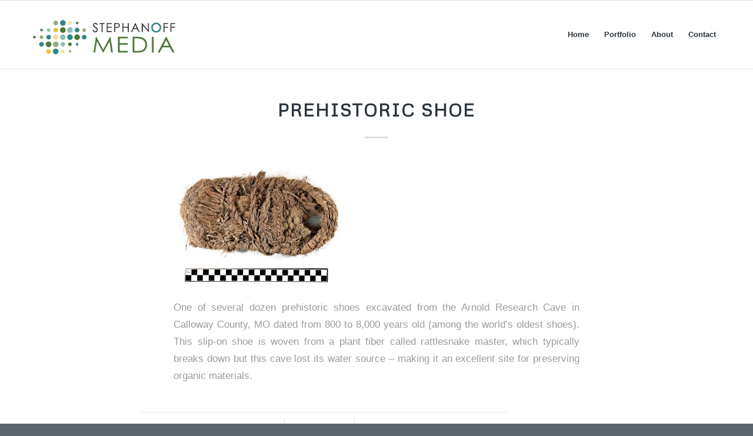

--- FILE ---
content_type: text/plain
request_url: https://www.google-analytics.com/j/collect?v=1&_v=j102&a=931917412&t=pageview&_s=1&dl=http%3A%2F%2Fwww.stephanoffmedia.com%2Fprehistoric-shoe%2F&ul=en-us%40posix&dt=Prehistoric%20Shoe%20%E2%80%93%20Stephanoff%20Media&sr=1280x720&vp=1280x720&_u=IEBAAEABAAAAACAAI~&jid=95180777&gjid=1568479198&cid=1273144633.1768711972&tid=UA-78952374-1&_gid=1314922547.1768711972&_r=1&_slc=1&z=2052132318
body_size: -452
content:
2,cG-920EE9MHVG